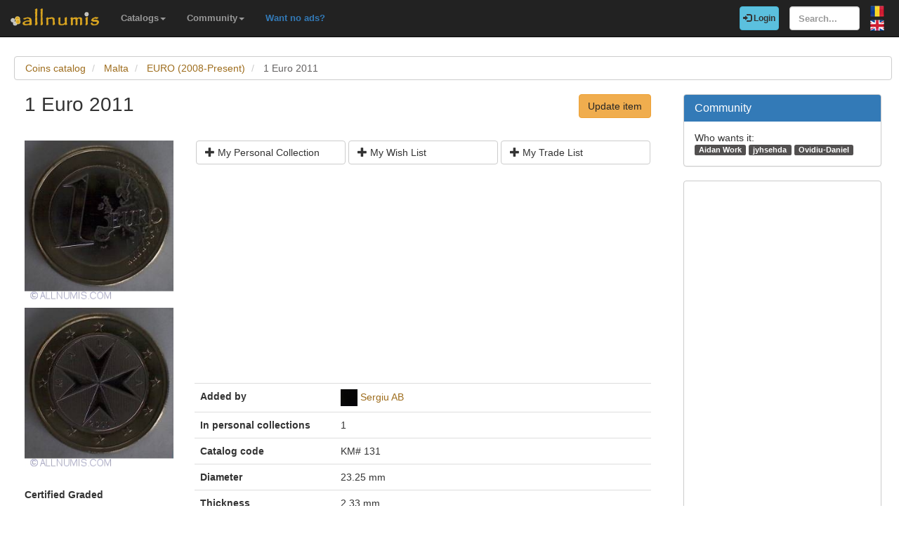

--- FILE ---
content_type: text/html; charset=utf-8
request_url: https://www.allnumis.com/coins-catalog/malta/euro-2008-present/1-euro-2011-28474
body_size: 6577
content:
<!DOCTYPE html>
<html xmlns:fb="http://ogp.me/ns/fb#" lang="en">
<head>

    <!-- Global site tag (gtag.js) - Google Analytics -->
    <script async src="https://www.googletagmanager.com/gtag/js?id=UA-318167-28"></script>
    <script>
        window.dataLayer = window.dataLayer || [];
        function gtag(){dataLayer.push(arguments);}
        gtag('js', new Date());

        gtag('config', 'UA-318167-28');
    </script>

	<meta charset="utf-8">
	<meta http-equiv="X-UA-Compatible" content="IE=edge">
	<meta name="viewport" content="width=device-width, initial-scale=1">

    <link rel="apple-touch-icon" sizes="57x57" href="/apple-icon-57x57.png">
    <link rel="apple-touch-icon" sizes="60x60" href="/apple-icon-60x60.png">
    <link rel="apple-touch-icon" sizes="72x72" href="/apple-icon-72x72.png">
    <link rel="apple-touch-icon" sizes="76x76" href="/apple-icon-76x76.png">
    <link rel="apple-touch-icon" sizes="114x114" href="/apple-icon-114x114.png">
    <link rel="apple-touch-icon" sizes="120x120" href="/apple-icon-120x120.png">
    <link rel="apple-touch-icon" sizes="144x144" href="/apple-icon-144x144.png">
    <link rel="apple-touch-icon" sizes="152x152" href="/apple-icon-152x152.png">
    <link rel="apple-touch-icon" sizes="180x180" href="/apple-icon-180x180.png">
    <link rel="icon" type="image/png" sizes="192x192"  href="/android-icon-192x192.png">
    <link rel="icon" type="image/png" sizes="32x32" href="/favicon-32x32.png">
    <link rel="icon" type="image/png" sizes="96x96" href="/favicon-96x96.png">
    <link rel="icon" type="image/png" sizes="16x16" href="/favicon-16x16.png">
    <link rel="manifest" href="/manifest.json">
    <meta name="msapplication-TileColor" content="#ffffff">
    <meta name="msapplication-TileImage" content="/ms-icon-144x144.png">
    <meta name="theme-color" content="#ffffff">
    <link rel="dns-prefetch" href="https://static.doubleclick.net">
    <link rel="dns-prefetch" href="https://static.xx.fbcdn.net">
    <link rel="dns-prefetch" href="https://fonts.googleapis.com">

			<meta name="msvalidate.01" content="9414A83C099C0AD6779571F359999A58">
		<link rel="alternate" hreflang="ro" href="https://www.allnumis.ro/catalog-monede/malta/euro-2008-prezent/1-euro-2011-28474">
	
	
			<link rel="canonical" href="https://www.allnumis.com/coins-catalog/malta/euro-2008-present/1-euro-2011-28474">
		<meta property="og:url" content="https://www.allnumis.com/coins-catalog/malta/euro-2008-present/1-euro-2011-28474">
			
			<meta property="og:image" content="https://media1.allnumis.com/1176/14-05-2013/1-euro-2011_1176_973971476397966L.jpg">
		
				<meta name="keywords" content="1 Euro 2011 from Malta, 1 Euro 2011 images, 1 Euro 2011 prices, 1 Euro 2011 details, 1 Euro 2011 coin">
	
	<meta property="fb:admins" content="651166359">
			<meta property="og:type" content="article">
	
	<title>1 Euro 2011, EURO (2008-Present) - Malta - Coin - 28474</title>
			<meta property="og:title" content="1 Euro 2011, EURO (2008-Present) - Malta - Coin - 28474">
	
	    
    <link rel="stylesheet" href="https://stackpath.bootstrapcdn.com/bootstrap/3.4.1/css/bootstrap.min.css" integrity="sha384-HSMxcRTRxnN+Bdg0JdbxYKrThecOKuH5zCYotlSAcp1+c8xmyTe9GYg1l9a69psu" crossorigin="anonymous">
    
    <link href="/media/css/united.css" rel="stylesheet">

	
    <script src="https://code.jquery.com/jquery-3.5.1.min.js" integrity="sha256-9/aliU8dGd2tb6OSsuzixeV4y/faTqgFtohetphbbj0=" crossorigin="anonymous"></script>
	
						<link rel="stylesheet" type="text/css" href="/media/libs/fancybox-2.1.5/source/jquery.fancybox.css">
			</head>

<body >
<div class="navbar navbar-inverse navbar-fixed-top" id="top" role="navigation">
	<div id="top-bar">
		<div class="navbar-header">
			<button type="button" class="navbar-toggle" data-toggle="collapse" data-target=".navbar-collapse">
				<span class="sr-only">Toggle navigation</span>
				<span class="icon-bar"></span>
				<span class="icon-bar"></span>
				<span class="icon-bar"></span>
			</button>
			<a class="navbar-brand" id="main-logo" href="/"><img src="/media/images/logo.png" alt="allnumis" title="allnumis"></a>
		</div>
		<div class="navbar-collapse collapse" id="top-menu">
			<ul class="nav navbar-nav navbar-left">
				<li class="dropdown">
					<a id="catalogs-menu" class="dropdown-toggle" href="#" data-toggle="dropdown">Catalogs<span class="caret"></span></a>
					<ul class="dropdown-menu" aria-labelledby="catalogs-menu">
						<li><a href="/coins-catalog">Coins Catalog</a></li>
						<li><a href="/banknotes-catalog">Banknotes Catalog</a></li>
						<li><a href="/stamps-catalog">Stamps Catalog</a></li>
						<li><a href="/community-currencies-catalog">Community Currencies Catalog</a></li>
						<li><a href="/postal-orders-catalog">Postal Orders Catalog</a></li>
						<li><a href="/medals-catalog">Medals Catalog</a></li>
						<li><a href="/tokens-catalog">Tokens Catalog</a></li>
						<li><a href="/postcards-catalog">Postcards Catalog</a></li>
						<li><a href="/phonecards-catalog">Phonecards Catalog</a></li>
						<li><a href="/pins-catalog">Pins Catalog</a></li>
						<li><a href="/chewing-gum-inserts-catalog">Chewing Gum Inserts Catalog</a></li>
						<li><a href="/fdcs-catalog">FDCs Catalog</a></li>
					</ul>
				</li>
				<li class="dropdown">
					<a id="catalogs-menu2" class="dropdown-toggle" href="#" data-toggle="dropdown">Community<span class="caret"></span></a>
					<ul class="dropdown-menu" aria-labelledby="catalogs-menu2">
						<li><a href="/pages/thank_you"><strong>Thank you</strong></a></li>
						<li><a href="/collectors">Collectors list</a></li>
						<li><a href="/pages/top_members_by_points">Leaderboard</a></li>
						<li><a href="/pages/help_us">Want to help?</a></li>
                        						<li><a href="/pages/help_identify"><span class="text-warning"><strong>Help us identify</strong></span></a></li>
					</ul>
				</li>
                <li class="dropdown">
                    <a href="/pages/no_more_ads"><span class="text-primary">Want no ads?</span></a>
                </li>
			</ul>

			<ul class="nav navbar-nav navbar-right">
									<li id="top-login">
						<a href="/auth/login" type="button" class="btn btn-info navbar-btn login-btn-top"><span class="glyphicon glyphicon-log-in"></span> Login</a>
					</li>
					<li id="top-register">
						<a href="/auth/register" type="button" class="btn btn-warning navbar-btn register-btn-top"> Register</a>
					</li>
								<li>
					<form class="navbar-form" method="get" action="/search">
						<input type="text" aria-label="Search..." class="form-control" value="" name="q" placeholder="Search..." id="search-input">
					</form>
				</li>
				<li>
		        	<a href="https://www.allnumis.ro/catalog-monede/malta/euro-2008-prezent/1-euro-2011-28474" class="pull-right top-language" id="top-language-ro"><img alt="RO" title="RO" src="/media/images/flag-ro.png"></a>
		        	<br>
		        	<a href="/coins-catalog/malta/euro-2008-present/1-euro-2011-28474" class="pull-right top-language" id="top-language-en"><img alt="EN" title="EN" src="/media/images/flag-en.png"></a>
				</li>
			</ul>
        	
		</div>
	</div>
</div>

<div class="full-container">

	  <script>
	function save_data_my_lists(mode, id) {
		var action = $("#helper-"+id+" .mng-ttype").val();
		var note = $("#helper-"+id+" .mng-text").val();
		$.post("/ajax/frontend/manage_lists", {mode:mode, what: 1, action: action, id: id, note: note}, function(data) {
			if (data.e) {
				alert(data.e);
			} else {
				if (data.s == "1") {
					// Ok ..
					$("#helper-"+id).hide();
					if (mode == "-1") {
						// Removed
						$("#s_"+action+"_"+id).val("0");
						$("#t_"+action+"_"+id).val("");
						$("#helper-"+id).parent().find(".js_manage_btn_"+action).removeClass("btn-success").addClass("btn-default");
						$("#helper-"+id).parent().find(".js_manage_btn_"+action).find("span").removeClass("glyphicon-check").addClass("glyphicon-unchecked");
					} else {
						// Saved
						$("#s_"+action+"_"+id).val(data.i);
						$("#t_"+action+"_"+id).val(note);
						$("#helper-"+id).parent().find(".js_manage_btn_"+action).removeClass("btn-default").addClass("btn-success");
						$("#helper-"+id).parent().find(".js_manage_btn_"+action).find("span").removeClass("glyphicon-unchecked").addClass("glyphicon-check");
					}
				}
			}
		}, "json");
	}
	function prepare_box(what, id){
		// Get status
		if ($("#s_"+what+"_"+id).val() > 0)	{
			// Here already
			$("#helper-"+id+" .btn1").hide();
			$("#helper-"+id+" .btn4").hide();
			$("#helper-"+id+" .btn2").show();
			$("#helper-"+id+" .btn3").show();
		} else {
			// To be added
			$("#helper-"+id+" .btn1").show();
			$("#helper-"+id+" .btn4").show();
			$("#helper-"+id+" .btn2").hide();
			$("#helper-"+id+" .btn3").hide();
		}
		$("#helper-"+id+" .mng-text").val($("#t_"+what+"_"+id).val());
		$("#helper-"+id+" .mng-ttype").val(what);
		$("#helper-"+id).show();
		var txt = "";
		if (what == 'cp') txt = "Note - Personal Collection";
		if (what == 'tl') txt = "Note - Trade List";
		if (what == 'wl') txt = "Note - Wish List";
		$("#helper-"+id+" .mng-hlp-text").text(txt);

	}
</script>

<ol class="breadcrumb" itemscope itemtype="https://schema.org/BreadcrumbList">
	<li itemprop="itemListElement" itemscope itemtype="https://schema.org/ListItem">
        <a itemprop="item" href="/coins-catalog"><span itemprop="name">Coins catalog</span></a>
        <meta itemprop="position" content="1" />
    </li>
	<li itemprop="itemListElement" itemscope itemtype="https://schema.org/ListItem">
        <a itemprop="item" href="/coins-catalog/malta"><span itemprop="name">Malta</span></a>
        <meta itemprop="position" content="2" />
    </li>
	<li itemprop="itemListElement" itemscope itemtype="https://schema.org/ListItem">
        <a itemprop="item" href="/coins-catalog/malta/euro-2008-present"><span itemprop="name">EURO (2008-Present)</span></a>
        <meta itemprop="position" content="3" />
    </li>
	<li itemprop="itemListElement" itemscope itemtype="https://schema.org/ListItem" class="active">
        <span itemprop="name">1 Euro 2011</span>
        <meta itemprop="position" content="4" />
    </li>
</ol>
<div class="row" itemscope itemtype="http://schema.org/Thing">
	<div class="col-lg-9">

		<div class="row">
			<div class="col-lg-10 col-sm-9 col-xs-8 padding-left-0">
				<h1 class="important" itemprop="name">1 Euro 2011</h1>
			</div>
			<div class="col-lg-2 col-sm-3 col-xs-4">
				<a href="/coins-catalog/update/28474" class="btn btn-warning big-pull-right pull-right">Update item</a>
			</div>
		</div>
		<br>

		<div class="row">
			<div class="col-sm-3 padding-left-0">
                
                                                            <a class="item-image fancybox" href="https://media1.allnumis.com/1176/14-05-2013/1-euro-2011_1176_973971476397966L.jpg" rel="group"><img itemprop="image" id="item-image-1" src="https://media1.allnumis.com/1176/14-05-2013/1-euro-2011_1176_973971476397966M.jpg" alt="1 Euro 2011" class="img-with-ratio" style="max-width: 250px; max-height: 269px;" width="250" height="269"></a>
                                                                                <a class="item-image fancybox" href="https://media1.allnumis.com/1176/14-05-2013/1-euro-2011_1176_973975696397966L.jpg" rel="group"><img itemprop="image" id="item-image-2" src="https://media1.allnumis.com/1176/14-05-2013/1-euro-2011_1176_973975696397966M.jpg" alt="1 Euro 2011" class="img-with-ratio" style="max-width: 250px; max-height: 269px;" width="250" height="269"></a>
                                                                        
									<div class="margin-top-20">
						<strong>Certified Graded</strong>
											</div>
				
				<a class="btn btn-sm btn-primary item-certified-add" href="/extra/add_certified_images/Mjg0NzQtMQ==" rel="nofollow">Have a certified graded item? <br>Please add its images here!</a>

			</div>

			<div class="col-sm-9">

				<div class="collectible-manage margin-bottom-10">
			<div class="row">
			<div class="col-sm-4 col-small-padding">
				<a class="btn btn-default btn-small subcategory-manage-option" href="#" onclick="call_login();return false;"><span class="glyphicon glyphicon-plus"></span> My Personal Collection</a>
			</div>
			<div class="col-sm-4 col-small-padding">
				<a class="btn btn-default btn-small subcategory-manage-option" href="#" onclick="call_login();return false;"><span class="glyphicon glyphicon-plus"></span> My Wish List</a>
			</div>
			<div class="col-sm-4 col-small-padding">
				<a class="btn btn-default btn-small subcategory-manage-option" href="#" onclick="call_login();return false;"><span class="glyphicon glyphicon-plus"></span> My Trade List</a>
			</div>
		</div>
	</div>
				
				<table class="table">

                    <tr style="border:0;">
                        <td colspan="2" style="border:0;">
                                <script async src="https://pagead2.googlesyndication.com/pagead/js/adsbygoogle.js"></script>
    <!-- AN - Horizontal bar responsive -->
    <ins class="adsbygoogle"
         style="display:block"
         data-ad-client="ca-pub-7131273388706243"
         data-ad-slot="3889841916"
         data-ad-format="auto"
         data-full-width-responsive="true"></ins>
    <script>
        (adsbygoogle = window.adsbygoogle || []).push({});
    </script>
                        </td>
                    </tr>

					<tr>
						<td class="item-table-title">Added by</td>
						<td>
							<img src="/media/users/profiles/1176/i_24.jpg" alt=""> <a href="/user/profile/andrei010">Sergiu AB</a>
													</td>
					</tr>

											<tr>
							<td class="item-table-title">In personal collections</td>
							<td>1</td>
						</tr>
					
					
					

					
					
											<tr>
							<td class="item-table-title">Catalog code</td>
							<td>KM# 131</td>
						</tr>
																															<tr>
							<td class="item-table-title">Diameter</td>
							<td>23.25 mm</td>
						</tr>
																<tr>
							<td class="item-table-title">Thickness</td>
							<td>2.33 mm</td>
						</tr>
					
										<tr>
						<td class="item-table-title">Weight</td>
						<td>7.5000 g</td>
					</tr>
					
					<tr>
						<td class="item-table-title">Material</td>
						<td>Bi-metallic Brass (ring) and Copper-Nickel (center)</td>
					</tr>

					
											<tr>
							<td class="item-table-title">Mint</td>
							<td>-Unknown-</td>
						</tr>
																<tr>
							<td class="item-table-title">Edge Type</td>
							<td>plain and reeded in segments</td>
						</tr>
																					<tr>
							<td class="item-table-title">Designer</td>
							<td>Luc Luycx &amp; N. G. Bason</td>
						</tr>
					
					<tr>
						<td class="item-table-title">
																						Catalog prices														</td>
						<td>
																																																																No catalog prices set yet													</td>
					</tr>
				</table>

				                <hr>
<div class="row">
    <style>
        /* Keep this scoped to this component */
        .amazon-coin-panel .right-image {
            background-position: center center;
            background-repeat: no-repeat;
            background-size: cover;
            min-height: 360px;
            border-left: 1px solid #eee;
        }
        @media (max-width: 767px) {
            .amazon-coin-panel .right-image {
                border-left: 0;
                border-top: 1px solid #eee;
                min-height: 220px;
            }
        }
        .amazon-coin-panel .list-group-item { font-size: 13px; }
        .amazon-coin-panel .btn { white-space: normal; }
    </style>
    
                <div class="col-md-12 col-sm-12">
            <div class="panel panel-default amazon-coin-panel" style="margin-top:10px;">
                <div class="panel-heading">
                    <strong>Collector supplies</strong>
                    <span class="text-muted" style="font-size:12px;">(Amazon)</span>
                </div>

                <div class="panel-body" style="padding:0;">
                    <div class="row" style="margin:0;">
                        <!-- LEFT COLUMN: LINKS -->
                        <div class="col-md-6" style="padding:15px;">

                            
                            <div class="list-group" style="margin-bottom:0;">
                                                                    <a class="list-group-item"
                                       href="https://www.amazon.com/s?k=SAFLIP+mylar+coin+flips+pvc+free&amp;tag=allnumis-com-20"
                                       target="_blank"
                                       rel="nofollow sponsored noopener">
                                        <span class="glyphicon glyphicon-duplicate"></span>
                                        PVC-free coin flips (SAFLIP / Mylar)                                        <span class="pull-right text-muted">View</span>
                                        <div class="clearfix"></div>
                                    </a>
                                                                    <a class="list-group-item"
                                       href="https://www.amazon.com/s?k=coin+capsules+with+foam+rings+assortment+set&amp;tag=allnumis-com-20"
                                       target="_blank"
                                       rel="nofollow sponsored noopener">
                                        <span class="glyphicon glyphicon-record"></span>
                                        Coin capsules + foam rings (assortment set)                                        <span class="pull-right text-muted">View</span>
                                        <div class="clearfix"></div>
                                    </a>
                                                                    <a class="list-group-item"
                                       href="https://www.amazon.com/s?k=2x2+cardboard+coin+holders+flat+clinch+stapler&amp;tag=allnumis-com-20"
                                       target="_blank"
                                       rel="nofollow sponsored noopener">
                                        <span class="glyphicon glyphicon-paperclip"></span>
                                        2x2 holders + flat clinch stapler                                        <span class="pull-right text-muted">View</span>
                                        <div class="clearfix"></div>
                                    </a>
                                                                    <a class="list-group-item"
                                       href="https://www.amazon.com/s?k=2x2+coin+flip+storage+box+double+row&amp;tag=allnumis-com-20"
                                       target="_blank"
                                       rel="nofollow sponsored noopener">
                                        <span class="glyphicon glyphicon-inbox"></span>
                                        Storage box for 2x2 flips (double row)                                        <span class="pull-right text-muted">View</span>
                                        <div class="clearfix"></div>
                                    </a>
                                                                    <a class="list-group-item"
                                       href="https://www.amazon.com/s?k=30x+60x+jeweler+loupe+led+for+coins&amp;tag=allnumis-com-20"
                                       target="_blank"
                                       rel="nofollow sponsored noopener">
                                        <span class="glyphicon glyphicon-search"></span>
                                        Jeweler’s loupe (30x/60x) with LED                                        <span class="pull-right text-muted">View</span>
                                        <div class="clearfix"></div>
                                    </a>
                                                                    <a class="list-group-item"
                                       href="https://www.amazon.com/s?k=digital+caliper+0-150mm&amp;tag=allnumis-com-20"
                                       target="_blank"
                                       rel="nofollow sponsored noopener">
                                        <span class="glyphicon glyphicon-resize-horizontal"></span>
                                        Digital caliper (0–150mm)                                        <span class="pull-right text-muted">View</span>
                                        <div class="clearfix"></div>
                                    </a>
                                                                    <a class="list-group-item"
                                       href="https://www.amazon.com/s?k=digital+pocket+scale+0.01g&amp;tag=allnumis-com-20"
                                       target="_blank"
                                       rel="nofollow sponsored noopener">
                                        <span class="glyphicon glyphicon-scale"></span>
                                        Pocket scale (0.01g)                                        <span class="pull-right text-muted">View</span>
                                        <div class="clearfix"></div>
                                    </a>
                                                                    <a class="list-group-item"
                                       href="https://www.amazon.com/s?k=cotton+gloves+coin+handling&amp;tag=allnumis-com-20"
                                       target="_blank"
                                       rel="nofollow sponsored noopener">
                                        <span class="glyphicon glyphicon-hand-up"></span>
                                        Cotton gloves (coin handling)                                        <span class="pull-right text-muted">View</span>
                                        <div class="clearfix"></div>
                                    </a>
                                                            </div>

                            <p class="help-block" style="margin:10px 0 0;">
                                Tip: choose PVC-free storage for long-term protection.
                            </p>
                        </div>

                        <!-- RIGHT COLUMN: IMAGE -->
                        <div class="col-md-6 right-image"
                             style="padding:0; background-image:url('/media/images/stock/supplies-coins-300px.jpg');">
                            <!-- optional overlay (subtle) -->
                            <div style="min-height:360px; background:rgba(255,255,255,0.04);"></div>
                        </div>
                    </div>
                    <div class="row">
                        <div class="col-12" style="padding: 15px;phadding-top:0;">
                            <small>
                                <strong>Disclosure: As an Amazon Associate we earn from qualifying purchases through the links below, at no extra cost to you. Thank you for supporting our work!</strong>
                            </small>
                        </div>
                    </div>
                </div>

            </div>
        </div>
        <div class="col-md-3 col-sm-6">
            <script async src="https://pagead2.googlesyndication.com/pagead/js/adsbygoogle.js"></script>
    <ins class="adsbygoogle"
         style="display:block"
         data-ad-format="autorelaxed"
         data-ad-client="ca-pub-7131273388706243"
         data-ad-slot="7389516495"></ins>
    <script>
        (adsbygoogle = window.adsbygoogle || []).push({});
    </script>
    </div>
</div>

				<div id="fb-root"></div>
<script>
$(document).ready(function() {
    setTimeout(function () {
        (function(d,s,id){
            var js,fjs = d.getElementsByTagName(s)[0];
            if(d.getElementById(id)){return;}
            js=d.createElement(s);
            js.id=id;
            js.src="https://connect.facebook.net/en_US/sdk.js#xfbml=1&version=v5.0&appId=411609948857767";
            fjs.parentNode.insertBefore(js,fjs);
            }(document, "script", "facebook-jssdk")
        );
    }, 15000);
});
</script>

<hr>
<div class="row">
	<div class="col-md-12 col-sm-12">
        <div class="fb-comments" data-href="https://www.allnumis.com/coins-catalog/malta/euro-2008-present/1-euro-2011-28474" data-width="100%" data-numposts="10"></div>
	</div>
</div>
			</div>
		</div>

	</div>

	<div class="col-lg-3">
		<!-- Facebook Like button -->

		
			<div class="panel panel-primary">
		<div class="panel-heading">
			<h2 class="panel-title">Community</h2>
		</div>
		<div class="panel-body community-panel-body">
							<div>Who wants it:</div>
									<a href="/user/profile/BCNumismatics" target="_blank" rel="nofollow" class="label label-default">Aidan Work</a>
									<a href="/user/profile/jyhsehda" target="_blank" rel="nofollow" class="label label-default">jyhsehda</a>
									<a href="/user/profile/danut33" target="_blank" rel="nofollow" class="label label-default">Ovidiu-Daniel</a>
							
					</div>
	</div>

	<style>
	.community-panel-body .label {
		display:inline-block;
		padding-top:0;
		padding-bottom:0;
		line-height:1.5em;
	}
	</style>

		<div class="panel panel-primary">
	<div class="panel-body">
            <script async src="https://pagead2.googlesyndication.com/pagead/js/adsbygoogle.js"></script>
    <!-- AN - Vertical instead donations box -->
    <ins class="adsbygoogle"
         style="display:block"
         data-ad-client="ca-pub-7131273388706243"
         data-ad-slot="5186611715"
         data-ad-format="auto"
         data-full-width-responsive="true"></ins>
    <script>
        (adsbygoogle = window.adsbygoogle || []).push({});
    </script>
	</div>
</div>
	</div>
</div>




<script>
$(document).ready(function() {
	$(".fancybox").fancybox();
});
</script>


	<hr>
	<footer>
		<div class="row">
			<div class="col-lg-12">
				<ul class="list-unstyled">
					<li><a href="/">Home</a></li>
					<li><a href="/articles">Articles</a></li>
					<li><a href="/pages/thank_you">Thank you</a></li>
					<li><a href="/pages/contact">Contact</a></li>
					<li><a href="/pages/privacy-policy">Privacy Policy</a></li>
				</ul>
				<p><small>&copy; All rights reserved by www.allnumis.com</small></p>
			</div>
		</div>
	</footer>
      
</div>

<script src="https://stackpath.bootstrapcdn.com/bootstrap/3.4.1/js/bootstrap.min.js" integrity="sha384-aJ21OjlMXNL5UyIl/XNwTMqvzeRMZH2w8c5cRVpzpU8Y5bApTppSuUkhZXN0VxHd" crossorigin="anonymous"></script>
<script src="/media/js/modules/frontend/common.js?v=2"></script>
	                    <script src="/media/libs/fancybox-2.1.5/source/jquery.fancybox.pack.js" defer type="text/javascript"></script>
        	        		    <script src="/media/libs/unveil/unveil.min.js" type="text/javascript"></script>
        	

<div class="modal fade" id="show-alert-modal-general">
	<div class="modal-dialog">
		<div class="modal-content">
			<div class="modal-header">
				<button type="button" class="close" data-dismiss="modal" aria-hidden="true">&times;</button>
				<h4 class="modal-title" style="color: #d9534f;" id="show-alert-title">Error</h4>
			</div>
			<div class="modal-body">
				<p id="show-alert-modal-content"></p>
				<button type="button" class="btn btn-default" data-dismiss="modal" onclick="do_refresh_or_not();">OK</button>
			</div>
		</div><!-- /.modal-content -->
	</div><!-- /.modal-dialog -->
</div><!-- /.modal -->

	<div class="modal fade" id="show-login-modal-general">
		<div class="modal-dialog">
			<div class="modal-content">
				<div class="modal-header">
					<button type="button" class="close" data-dismiss="modal" aria-hidden="true">&times;</button>
					<h4 class="modal-title" style="color: #d9534f;" id="show-alert-title">Please Login</h4>
				</div>
				<div class="modal-body">
					<p id="show-alert-modal-content"></p>
					In order to access this feature you must be logged in.					<div style="margin-top:20px;">
						<a href="#" onclick="call_login(); return false;" class='btn btn-info'>Login now!</a>
					</div>
				</div>
			</div><!-- /.modal-content -->
		</div><!-- /.modal-dialog -->
	</div><!-- /.modal -->

</body>
</html>

--- FILE ---
content_type: text/html; charset=utf-8
request_url: https://www.google.com/recaptcha/api2/aframe
body_size: 267
content:
<!DOCTYPE HTML><html><head><meta http-equiv="content-type" content="text/html; charset=UTF-8"></head><body><script nonce="PdKGgndTlVkJE6n61zPaFA">/** Anti-fraud and anti-abuse applications only. See google.com/recaptcha */ try{var clients={'sodar':'https://pagead2.googlesyndication.com/pagead/sodar?'};window.addEventListener("message",function(a){try{if(a.source===window.parent){var b=JSON.parse(a.data);var c=clients[b['id']];if(c){var d=document.createElement('img');d.src=c+b['params']+'&rc='+(localStorage.getItem("rc::a")?sessionStorage.getItem("rc::b"):"");window.document.body.appendChild(d);sessionStorage.setItem("rc::e",parseInt(sessionStorage.getItem("rc::e")||0)+1);localStorage.setItem("rc::h",'1768733626524');}}}catch(b){}});window.parent.postMessage("_grecaptcha_ready", "*");}catch(b){}</script></body></html>

--- FILE ---
content_type: application/javascript
request_url: https://www.allnumis.com/media/libs/unveil/unveil.min.js
body_size: -105
content:
(function(e){e.fn.unveil=function(t,n){function f(){var t=u.filter(function(){var t=e(this);if(t.is(":hidden"))return;var n=r.scrollTop(),s=n+r.height(),o=t.offset().top,u=o+t.height();return u>=n-i&&o<=s+i});a=t.trigger("unveil");u=u.not(a)}var r=e(window),i=t||0,s=window.devicePixelRatio>1,o=s?"data-src-retina":"data-src",u=this,a;this.one("unveil",function(){var e=this.getAttribute(o);e=e||this.getAttribute("data-src");if(e){this.setAttribute("src",e);if(typeof n==="function")n.call(this)}});r.on("scroll.unveil resize.unveil lookup.unveil",f);f();return this}})(window.jQuery||window.Zepto)